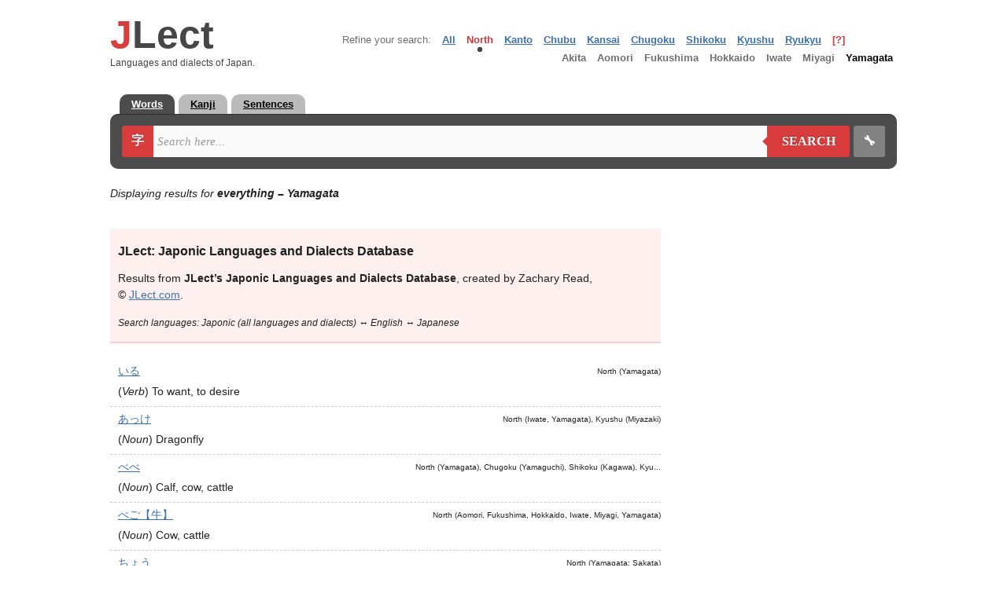

--- FILE ---
content_type: text/html; charset=UTF-8
request_url: https://www.jlect.com/search.php?r=&h=&k=&l=yamagata
body_size: 8261
content:
<!DOCTYPE html>
<html lang="en">
<head>
	<meta http-equiv="Content-type" content="text/html;charset=UTF-8">
	<meta http-equiv="content-language" content="en" />
	<meta http-equiv="X-UA-Compatible" content="IE=EDGE" />
	<meta name="author" content="Zachary Read" />
	<meta name="robots" content="all,follow" />
	<meta name="google" value="notranslate" />
	<meta name="viewport" content="width=device-width" />
    <title>JLect - Yamagata Language-Dialect Dictionary (definitions and meanings)</title>
	<link rel="shortcut icon" href="/images/icon.gif" />
	<link rel="publisher" href="https://plus.google.com/113332428493234968166">
	<link rel="dns-prefetch" href="//ajax.googleapis.com">
    <link rel="stylesheet" href="/css/style.css?20251118c">
        <!--link rel="stylesheet" href="/css/leaflet.css" async="async"-->
    <link rel="stylesheet" href="https://unpkg.com/leaflet@1.9.3/dist/leaflet.css" integrity="sha256-kLaT2GOSpHechhsozzB+flnD+zUyjE2LlfWPgU04xyI=" crossorigin="" />
<script type='text/javascript' src="https://unpkg.com/@popperjs/core@2"></script>
<script type='text/javascript' src="https://unpkg.com/tippy.js@6"></script>

<script type='text/javascript' src='https://platform-api.sharethis.com/js/sharethis.js#property=62ff2f79de1069001998ac52&product=inline-share-buttons' async='async'></script>
<!-- Global site tag (gtag.js) - Google Analytics -->
<script async src="https://www.googletagmanager.com/gtag/js?id=G-YFWPYRDDME"></script>
<script>
  window.dataLayer = window.dataLayer || [];
  function gtag(){dataLayer.push(arguments);}
  gtag('js', new Date());

  gtag('config', 'G-YFWPYRDDME');
</script>

	<script type="text/javascript">
	  var _gaq = _gaq || [];
	  _gaq.push(['_setAccount', 'UA-34607811-1']);
	  _gaq.push(['_trackPageview']);

	  (function() {
		var ga = document.createElement('script'); ga.type = 'text/javascript'; ga.async = true;
		ga.src = ('https:' === document.location.protocol ? 'https://ssl' : 'http://www') + '.google-analytics.com/ga.js';
		var s = document.getElementsByTagName('script')[0]; s.parentNode.insertBefore(ga, s);
	  })();
	</script>
</head>

<body>
<!-- map functions -->
<div id="map-mask"></div>
<div id="map"></div>
<div id="map-close">X</div>


<!-- logo and region selector -->
<header id="top-section">
	<div id="top-section-logo">
		<div id="logo"><a href="/"><span>J</span>Lect</a></div>
		<div id="logo-slogan">Languages and dialects of Japan.</div>
	</div>
	
	<div id="top-section-selector" class="bar">
		<ul id="categories">
			<li class="categories" title="Select a category to refine your search to this particular geographical area.">Refine your search:</li>
			<li class="active" onClick="SwitchCategory(this, event);">All</li>
			<li onClick="SwitchCategory(this, event);" class="inactive">North<ul>
					<li class="subinactive" onClick="SwitchCategory(this, event);">Akita</li>
					<li class="subinactive" onClick="SwitchCategory(this, event);">Aomori</li>
					<li class="subinactive" onClick="SwitchCategory(this, event);">Fukushima</li>
					<li class="subinactive" onClick="SwitchCategory(this, event);">Hokkaido</li>
					<li class="subinactive" onClick="SwitchCategory(this, event);">Iwate</li>
					<li class="subinactive" onClick="SwitchCategory(this, event);">Miyagi</li>
					<li class="subinactive" onClick="SwitchCategory(this, event);">Yamagata</li></ul></li>
			<li onClick="SwitchCategory(this, event);" class="inactive">Kanto<ul>
					<li class="subinactive" onClick="SwitchCategory(this, event);">Chiba</li>
					<li class="subinactive" onClick="SwitchCategory(this, event);">Gunma</li>
					<li class="subinactive" onClick="SwitchCategory(this, event);">Hachijo-Daito</li>
					<li class="subinactive" onClick="SwitchCategory(this, event);">Ibaraki</li>
					<li class="subinactive" onClick="SwitchCategory(this, event);">Kanagawa</li>
					<li class="subinactive" onClick="SwitchCategory(this, event);">Saitama</li>
					<li class="subinactive" onClick="SwitchCategory(this, event);">Tochigi</li>
					<li class="subinactive" onClick="SwitchCategory(this, event);">Tokyo</li></ul></li>
			<li onClick="SwitchCategory(this, event);" class="inactive">Chubu<ul>
					<li class="subinactive" onClick="SwitchCategory(this, event);">Aichi</li>
					<li class="subinactive" onClick="SwitchCategory(this, event);">Fukui</li>
					<li class="subinactive" onClick="SwitchCategory(this, event);">Gifu</li>
					<li class="subinactive" onClick="SwitchCategory(this, event);">Ishikawa</li>
					<li class="subinactive" onClick="SwitchCategory(this, event);">Nagano</li>
					<li class="subinactive" onClick="SwitchCategory(this, event);">Niigata</li>
					<li class="subinactive" onClick="SwitchCategory(this, event);">Shizuoka</li>
					<li class="subinactive" onClick="SwitchCategory(this, event);">Toyama</li>
					<li class="subinactive" onClick="SwitchCategory(this, event);">Yamanashi</li></ul></li>
			<li onClick="SwitchCategory(this, event);" class="inactive">Kansai<ul>
					<li class="subinactive" onClick="SwitchCategory(this, event);">Hyogo</li>
					<li class="subinactive" onClick="SwitchCategory(this, event);">Kyoto</li>
					<li class="subinactive" onClick="SwitchCategory(this, event);">Mie</li>
					<li class="subinactive" onClick="SwitchCategory(this, event);">Nara</li>
					<li class="subinactive" onClick="SwitchCategory(this, event);">Osaka</li>
					<li class="subinactive" onClick="SwitchCategory(this, event);">Shiga</li>
					<li class="subinactive" onClick="SwitchCategory(this, event);">Wakayama</li></ul></li>
			<li onClick="SwitchCategory(this, event);" class="inactive">Chugoku<ul>
					<li class="subinactive" onClick="SwitchCategory(this, event);">Hiroshima</li>
					<li class="subinactive" onClick="SwitchCategory(this, event);">Okayama</li>
					<li class="subinactive" onClick="SwitchCategory(this, event);">Shimane</li>
					<li class="subinactive" onClick="SwitchCategory(this, event);">Tottori</li>
					<li class="subinactive" onClick="SwitchCategory(this, event);">Yamaguchi</li></ul></li>
			<li onClick="SwitchCategory(this, event);" class="inactive">Shikoku<ul>
					<li class="subinactive" onClick="SwitchCategory(this, event);">Ehime</li>
					<li class="subinactive" onClick="SwitchCategory(this, event);">Kagawa</li>
					<li class="subinactive" onClick="SwitchCategory(this, event);">Kochi</li>
					<li class="subinactive" onClick="SwitchCategory(this, event);">Tokushima</li></ul></li>
			<li onClick="SwitchCategory(this, event);" class="inactive">Kyushu<ul>
					<li class="subinactive" onClick="SwitchCategory(this, event);">Fukuoka</li>
					<li class="subinactive" onClick="SwitchCategory(this, event);">Kagoshima</li>
					<li class="subinactive" onClick="SwitchCategory(this, event);">Kumamoto</li>
					<li class="subinactive" onClick="SwitchCategory(this, event);">Miyazaki</li>
					<li class="subinactive" onClick="SwitchCategory(this, event);">Nagasaki</li>
					<li class="subinactive" onClick="SwitchCategory(this, event);">Oita</li>
					<li class="subinactive" onClick="SwitchCategory(this, event);">Saga</li></ul></li>
			<li onClick="SwitchCategory(this, event);" class="inactive">Ryukyu<ul>
					<li class="subinactive" onClick="SwitchCategory(this, event);">Amami</li>
					<li class="subinactive" onClick="SwitchCategory(this, event);">Yoron</li>
					<li class="subinactive" onClick="SwitchCategory(this, event);" title="Northern Okinawan">Kunigami</li>
					<li class="subinactive" onClick="SwitchCategory(this, event);">Okinawa</li>
					<li class="subinactive" onClick="SwitchCategory(this, event);" title="Okinawan-Japanese (Uchinaa-yamatuguchi)">Yamatu</li>
					<li class="subinactive" onClick="SwitchCategory(this, event);">Miyako</li>
					<li class="subinactive" onClick="SwitchCategory(this, event);">Tarama-Minna</li>
					<li class="subinactive" onClick="SwitchCategory(this, event);">Yaeyama</li>
					<li class="subinactive" onClick="SwitchCategory(this, event);">Yonaguni</li></ul></li>
			<li id="cathelp">[?]</li>
		</ul>
	</div>
</header>

<!-- main search area-->
<div>
	<div id="head-wrapper-tabs">
		<ul>
			<li><a href="#words" class="tab-active">Words</a></li><!--li><a href="#names">Names</a></li--><li><a href="#kanji">Kanji</a></li><li><a href="#sentences">Sentences</a></li>
		</ul>
	</div>
	<div id="head-wrapper">
		<form class="form-wrapper" action="/search.php" method="get">
			<div id="draw">字<span class="hidden"> Draw</span></div>
			<input id="romaji" name="r" type="text" placeholder="Search here..." onKeyUp="Convert();" onKeyDown="Convert();" onPaste="setTimeout(function(){Convert();}, 4);" onKeyPress="Convert();" onClick="Convert();" onChange="Convert();" onFocus="ShowList();" autocomplete="off">
			<div id="submit-wrapper"><button type="submit" id="submit"><span class="hidden">🔍 </span>Search</button></div>
			<div class="form-wrapper-separator"></div>
			<div id="settings">🔧<span class="hidden"> Settings</span></div>
			<input id="location" name="l" value="all" type="hidden">
			<input id="search-tab" name="group" value="words" type="hidden">
		</form>

		<div id="suggest">
			<div id="hiragana"><div id="htest" onclick="Fill(this);"></div></div>
			<div id="katakana"><div id="ktest" onclick="Fill(this);"></div></div>
		</div>

		<div id="bottom-wrapper">
			<div id="bw-text">
				<p class="bw-text-header" style="display:none;">Select your search type:</p>
				<ul style="display:none;">
					<li>Handwritten Kanji Search</li>
					<li>Radical Search</li>
				</ul>
				<div id="lw-canvas">
					<p class="bw-text-header">Handwritten Kanji Search</p>
					<div style="display:none;">Angles: <span id="jhr-angles"></span></div>
					<div style="display:none;">Direction: <span id="jhr-direction"></span></div>
					<div style="display:none;">Overlap: <span id="jhr-overlap"></span></div>
					<div style="display:none;">Saver: <span id="jhr-saver"></span></div>
					<div id="lw-canvas-table">
						<div id="lw-canvas-drawbox">
							<div><canvas id="can" width="231" height="231" style="touch-action: none;"></canvas></div>
							<div><input type="button" value="Clear" id="jhr-clear" size="23"><input type="button" value="Undo" id="jhr-undo" size="23"></div>
						</div>

						<div id="handwriting-results">
							<p class="bw-text-subheader">Near match:</p>
							<div id="jhr-guess"></div>

                            <p class="bw-text-subheader">Partial match:</p>
                            <div id="jhr-slength"></div>

							<p class="bw-text-subheader">Fuzzy match:</p>
							<div id="jhr-fuzzy"></div>

							<p class="bw-text-subheader">Similarity match:</p>
							<div id="jhr-similarity"></div>

                            <p class="bw-text-subheader">Wrong order match:</p>
                            <div id="jhr-wrongorder"></div>
						</div>
					</div>
							<p id="handwriting-description">Use the drawing pad to the left to get started! Then select a character to insert it into the search box.</p>
				</div>
				<div style="clear:both;"></div>
				<div id="bw-search-radical" style="display:none;">
					
					<div id="radical-left-cell">
					<p class="bw-text-header">Search by Radical</p>
					<div id="radical-table">
						<a class="rad rad-num">1</a><a class="rad">一</a><a class="rad">｜</a><a class="rad">丶</a><a class="rad">ノ</a><a class="rad">乙</a><a class="rad">亅</a><a class="rad rad-num">
							2</a><a class="rad">十</a><a class="rad">匸</a><a class="rad">匚</a><a class="rad">匕</a><a class="rad">勹</a><a class="rad">卜</a><a class="rad">卩</a><a class="rad">厂</a><a class="rad">厶</a><a class="rad">又</a><a class="rad rad-left">⻖</a><a class="rad rad-right">⻏</a><a class="rad">力</a><a class="rad">刂</a><a class="rad">刀</a><a class="rad">二</a><a class="rad">亠</a><a class="rad">人</a><a class="rad">亻</a><a class="rad">儿</a><a class="rad">入</a><a class="rad">ハ</a><a class="rad">凵</a><a class="rad">几</a><a class="rad">冫</a><a class="rad">冖</a><a class="rad">冂</a><a class="rad rad-num">
						3</a><a class="rad">彐</a><a class="rad">弓</a><a class="rad">弋</a><a class="rad">廾</a><a class="rad">廴</a><a class="rad">广</a><a class="rad">幺</a><a class="rad">干</a><a class="rad">彑</a><a class="rad">ヨ</a><a class="rad">⺌</a><a class="rad">犭</a><a class="rad">氵</a><a class="rad">辶</a><a class="rad">扌</a><a class="rad">忄</a><a class="rad">彳</a><a class="rad">彡</a><a class="rad">巾</a><a class="rad">已</a><a class="rad">女</a><a class="rad">大</a><a class="rad">口</a><a class="rad">囗</a><a class="rad">土</a><a class="rad">夕</a><a class="rad">士</a><a class="rad">夂</a><a class="rad">子</a><a class="rad">宀</a><a class="rad">寸</a><a class="rad">工</a><a class="rad">夊</a><a class="rad">川</a><a class="rad">巛</a><a class="rad">山</a><a class="rad">屮</a><a class="rad">尸</a><a class="rad">尢</a><a class="rad">小</a><a class="rad rad-num">
						4</a><a class="rad">火</a><a class="rad">无</a><a class="rad">水</a><a class="rad">气</a><a class="rad">氏</a><a class="rad">毛</a><a class="rad">灬</a><a class="rad">爪</a><a class="rad">父</a><a class="rad">爻</a><a class="rad">礻</a><a class="rad">片</a><a class="rad">牙</a><a class="rad">牛</a><a class="rad">犬</a><a class="rad">爿</a><a class="rad">比</a><a class="rad">毋</a><a class="rad">文</a><a class="rad">攵</a><a class="rad">攴</a><a class="rad">支</a><a class="rad">手</a><a class="rad">戶</a><a class="rad">戈</a><a class="rad">心</a><a class="rad">斗</a><a class="rad">斤</a><a class="rad">方</a><a class="rad">歹</a><a class="rad">止</a><a class="rad">欠</a><a class="rad">木</a><a class="rad">月</a><a class="rad">曰</a><a class="rad">日</a><a class="rad">殳</a><a class="rad rad-num">
						5</a><a class="rad">矛</a><a class="rad">矢</a><a class="rad">石</a><a class="rad">示</a><a class="rad">禸</a><a class="rad">禾</a><a class="rad">穴</a><a class="rad">立</a><a class="rad">衤</a><a class="rad">目</a><a class="rad">皿</a><a class="rad">母</a><a class="rad">瓦</a><a class="rad">玄</a><a class="rad">玉</a><a class="rad">瓜</a><a class="rad">甘</a><a class="rad">生</a><a class="rad">用</a><a class="rad">皮</a><a class="rad">白</a><a class="rad">癶</a><a class="rad">疒</a><a class="rad">疋</a><a class="rad">田</a><a class="rad rad-num">
						6</a><a class="rad">舛</a><a class="rad">舟</a><a class="rad">艮</a><a class="rad">色</a><a class="rad">艸</a><a class="rad">虍</a><a class="rad">虫</a><a class="rad">血</a><a class="rad">行</a><a class="rad">衣</a><a class="rad">西</a><a class="rad">舌</a><a class="rad">臼</a><a class="rad">至</a><a class="rad">竹</a><a class="rad">米</a><a class="rad">糸</a><a class="rad">缶</a><a class="rad">网</a><a class="rad">羊</a><a class="rad">羽</a><a class="rad">老</a><a class="rad">而</a><a class="rad">耒</a><a class="rad">耳</a><a class="rad">聿</a><a class="rad">肉</a><a class="rad">自</a><a class="rad">臣</a><a class="rad rad-num">
						7</a><a class="rad">辰</a><a class="rad">辛</a><a class="rad">邑</a><a class="rad">酉</a><a class="rad">釆</a><a class="rad">里</a><a class="rad">辵</a><a class="rad">車</a><a class="rad">身</a><a class="rad">足</a><a class="rad">言</a><a class="rad">見</a><a class="rad">角</a><a class="rad">谷</a><a class="rad">豆</a><a class="rad">豕</a><a class="rad">豸</a><a class="rad">貝</a><a class="rad">赤</a><a class="rad">走</a><a class="rad rad-num">
						8</a><a class="rad">非</a><a class="rad">青</a><a class="rad">雨</a><a class="rad">隹</a><a class="rad">隶</a><a class="rad">阜</a><a class="rad">門</a><a class="rad">金</a><a class="rad">長</a><a class="rad rad-num">
						9</a><a class="rad">香</a><a class="rad">首</a><a class="rad">食</a><a class="rad">飛</a><a class="rad">風</a><a class="rad">頁</a><a class="rad">音</a><a class="rad">韭</a><a class="rad">韋</a><a class="rad">革</a><a class="rad">面</a><a class="rad rad-num">
						10</a><a class="rad">髟</a><a class="rad">鬼</a><a class="rad">鬲</a><a class="rad">鬯</a><a class="rad">鬥</a><a class="rad">馬</a><a class="rad">骨</a><a class="rad">高</a><a class="rad rad-num">
						11</a><a class="rad">鳥</a><a class="rad">黒</a><a class="rad">罒</a><a class="rad">亀</a><a class="rad">麻</a><a class="rad">魚</a><a class="rad">鹿</a><a class="rad">鹵</a><a class="rad">麥</a><a class="rad rad-num">
						12</a><a class="rad">黑</a><a class="rad">黍</a><a class="rad">黃</a><a class="rad">黹</a><a class="rad rad-num">
						13</a><a class="rad">鼓</a><a class="rad">黽</a><a class="rad">鼠</a><a class="rad">鼎</a><a class="rad rad-num">
						14</a><a class="rad">鼻</a><a class="rad">齊</a><a class="rad rad-num">
						15</a><a class="rad">齒</a><a class="rad rad-num">
						16</a><a class="rad">龜</a><a class="rad">龍</a><a class="rad rad-num">
						17</a><a class="rad">龠</a>
						
						<button type="button">Clear</button>
					</div>
					</div>
					<div id="radical-results">
						<p id="radical-results-header">Result: 1 characters found</p>
						<p><a class="rad-result-num">17</a><a class="rad-result-kanji">龠</a></p>
					</div>
				</div>
			</div>
			<div id="bw-config">
				<p class="bw-text-header">Settings</p>
				<p class="bw-text-subheader">Search type</p>
				
				<div><input name="searchtype" type="radio" id="setting-contains" checked="checked"><label for="setting-contains">Contains</label></div>
				<div><input name="searchtype" type="radio" id="setting-startswith"><label for="setting-startswith">Starts with</label></div>
				<div><input name="searchtype" type="radio" id="setting-endswith"><label for="setting-endswith">Ends with</label></div>
				<div><input name="searchtype" type="radio" id="setting-exact"><label for="setting-exact">Exact match</label></div>
				<p class="bw-text-subheader">Word search: Languages</p>
				<div><input name="searchlanguages" type="checkbox" id="setting-jpn" checked="checked"><label for="setting-jpn">Search in standard Japanese</label></div>
				<div><input name="searchlanguages" type="checkbox" id="setting-eng" checked="checked"><label for="setting-eng">Search in English</label></div>
				<div><input name="searchlanguages" type="checkbox" id="setting-var" checked="checked"><label for="setting-var">Search in regional variant</label></div>
				<p class="bw-text-subheader">Word search: Databases</p>
				<div><input name="searchdatabases" type="checkbox" id="setting-jlect" checked="checked"><label for="setting-jlect">JLect</label></div>
				<div><input name="searchdatabases" type="checkbox" id="setting-jmdict" checked="checked"><label for="setting-jmdict">JMdict</label></div>
				<div><input name="searchdatabases" type="checkbox" id="setting-wikipedia" checked="checked"><label for="setting-wikipedia">Wikipedia</label></div>
				<div><input name="searchdatabases" type="checkbox" id="setting-wiktionary" checked="checked"><label for="setting-wiktionary">Wiktionary</label></div>
			</div>
		</div>

	</div>
</div>

<div style="clear:both;"></div>

<!-- begin content -->
<article id="content">
<h1 class="hidden">Yamagata Language-Dialect Dictionary (definitions and meanings)</h1>
<p style="margin-top:0;font-style:italic;">Displaying results for <span style="font-weight:bold;">
<i>everything</i></span>
 <span style="text-transform:capitalize;font-weight:bold;" title="yamagata">&ndash; yamagata</span></p>

<div id="search-table">
<div id="search-left-column">
<div style="margin-top: 20px; margin-bottom: 20px; border-bottom: 2px solid #FFCCCC; background-color: #FFF0F0; padding: 5px 10px 0;" title="地方の用語"><h2 style="font-size: 1.15em;"><b>JLect: Japonic Languages and Dialects Database</b></h2><p>Results from <b>JLect’s Japonic Languages and Dialects Database</b>, created by Zachary&nbsp;Read, ©&nbsp;<a href="https://www.jlect.com">JLect.com</a>.</p><p><i><small>Search languages: Japonic (all languages and dialects) ↔ English ↔ Japanese</small></i></p></div><div class="entry">
	<div class="entry-region">North (Yamagata)</div>
	<p><a href="entry/1500/iru/" title="iru">いる</a></p>
	<p>(<i>Verb</i>) <span class="def">To want, to desire</span></p>
</div>

<div class="entry">
	<div class="entry-region">North (Iwate, Yamagata), Kyushu (Miyazaki)</div>
	<p><a href="entry/2523/akke/" title="akke">あっけ</a></p>
	<p>(<i>Noun</i>) <span class="def">Dragonfly</span></p>
</div>

<div class="entry">
	<div class="entry-region">North (Yamagata), Chugoku (Yamaguchi), Shikoku (Kagawa), Kyu...</div>
	<p><a href="entry/2720/bebe/" title="bebe">べべ</a></p>
	<p>(<i>Noun</i>) <span class="def">Calf, cow, cattle</span></p>
</div>

<div class="entry">
	<div class="entry-region">North (Aomori, Fukushima, Hokkaido, Iwate, Miyagi, Yamagata)</div>
	<p><a href="entry/1504/bego/" title="bego">べご【牛】</a></p>
	<p>(<i>Noun</i>) <span class="def">Cow, cattle</span></p>
</div>

<div class="entry">
	<div class="entry-region">North (Yamagata: Sakata)</div>
	<p><a href="entry/2560/chou/" title="chou">ちょう</a></p>
	<p>(<i>Noun</i>) <span class="def">Moxibustion</span></p>
</div>

<div class="entry">
	<div class="entry-region">North (Yamagata), Kyushu (Kumamoto)</div>
	<p><a href="entry/4226/hoya/" title="hoya">ほや</a></p>
	<p>(<i>Noun</i>) <span class="def">Light bulb</span></p>
</div>

<div class="entry">
	<div class="entry-region">North (Yamagata)</div>
	<p><a href="entry/1499/nnto/" title="nnto">んんと・んーと</a></p>
	<p>(<i>Interjection</i>) <span class="def">Let's see, umm, well, uhh</span></p>
</div>

<div class="entry">
	<div class="entry-region">North (Yamagata: Sakata)</div>
	<p><a href="entry/2562/toge/" title="toge">とげ【時計】</a></p>
	<p>(<i>Noun</i>) <span class="def">Watch, wristwatch, clock</span></p>
</div>

<div class="entry">
	<div class="entry-region">North (Aomori: Tsugaru, Fukushima, Hokkaido, Iwate, Miyagi, ...</div>
	<p><a href="entry/2301/agudo/" title="agudo">あぐど</a></p>
	<p>(<i>Noun</i>) <span class="def">Heel</span></p>
</div>

<div class="entry">
	<div class="entry-region">North (Iwate, Yamagata), Kyushu (Miyazaki)</div>
	<p><a href="entry/2522/akezu/" title="akezu">あけず</a></p>
	<p>(<i>Noun</i>) <span class="def">Dragonfly</span></p>
</div>

<div class="entry">
	<div class="entry-region">North (Yamagata: Sakata)</div>
	<p><a href="entry/2556/asama/" title="asama">あさま【朝間】</a></p>
	<p>(<i>Noun, Adverb</i>) <span class="def">Morning</span></p>
</div>

<div class="entry">
	<div class="entry-region">North (Yamagata: Sakata)</div>
	<p><a href="entry/2563/betto/" title="betto">べっと</a></p>
	<p>(<i>Noun</i>) <span class="def">Moth</span></p>
</div>

<div class="entry">
	<div class="entry-region">North (Fukushima, Iwate, Miyagi, Yamagata)</div>
	<p><a href="entry/2902/hoijo/" title="hoijo">ほいぢょ・ほいじょ【包丁・庖丁】</a></p>
	<p>(<i>Noun</i>) <span class="def">Kitchen knife</span></p>
</div>

<div class="entry">
	<div class="entry-region">North (Iwate, Yamagata)</div>
	<p><a href="entry/3791/idaji/" title="idaji">いだぢ・いだじ【鼬・鼬鼠】</a></p>
	<p>(<i>Noun</i>) <span class="def">Weasel</span></p>
</div>

<div class="entry">
	<div class="entry-region">North (Akita, Aomori, Fukushima, Iwate, Miyagi, Yamagata)</div>
	<p><a href="entry/2417/muzoi/" title="muzoi">むぞい</a></p>
	<p>(<i>I-Adjective</i>) <span class="def">Pitiful, sad, pathetic, unfortunate</span></p>
</div>

<div class="entry">
	<div class="entry-region">North (Yamagata: Sakata)</div>
	<p><a href="entry/2558/oyago/" title="oyago">おやご</a></p>
	<p>(<i>Noun</i>) <span class="def">Relative, kin</span></p>
</div>

<div class="entry">
	<div class="entry-region">North (Yamagata: Ookura), Kanto (Ibaraki)</div>
	<p><a href="entry/3895/chonma/" title="chonma">ちょんま</a></p>
	<p>(<i>Noun</i>) <span class="def">Butterfly</span></p>
</div>

<div class="entry">
	<div class="entry-region">North (Yamagata)</div>
	<p><a href="entry/3896/chonpa/" title="chonpa">ちょんぱ</a></p>
	<p>(<i>Noun</i>) <span class="def">Butterfly</span></p>
</div>

<div class="entry">
	<div class="entry-region">North (Yamagata: Sakata)</div>
	<p><a href="entry/2561/dedoko/" title="dedoko">でどこ【台所】</a></p>
	<p>(<i>Noun</i>) <span class="def">Kitchen</span></p>
</div>

<div class="entry">
	<div class="entry-region">North (Yamagata: Sakata), Kanto (Kanagawa), Kyushu (Kumamoto...</div>
	<p><a href="entry/2559/gameru/" title="gameru">がめる</a></p>
	<p>(<i>Verb</i>) <span class="def">To steal</span></p>
</div>

<div class="entry">
	<div class="entry-region">North (Yamagata: Mogami)</div>
	<p><a href="entry/2172/hentsu/" title="hentsu">へんつ 【雪隠】</a></p>
	<p>(<i>Noun</i>) <span class="def">Toilet</span></p>
</div>

<div class="entry">
	<div class="entry-region">North (Aomori, Hokkaido, Iwate: Kuji, Yamagata)</div>
	<p><a href="entry/1344/managu/" title="managu">まなぐ【眼】</a></p>
	<p>(<i>Noun</i>) <span class="def">Eye, eyeball</span></p>
</div>

<div class="entry">
	<div class="entry-region">North (Aomori, Akita, Yamagata: Yonezawa)</div>
	<p><a href="entry/4653/migoru/" title="migoru">みごる【濁る】</a></p>
	<p>(<i>Verb</i>) <span class="def">To be turbid, to be muddy, to be murky, to be cloudy, to be unclear; to be unclear, to be inaudible, to not be discernable</span></p>
</div>

<div class="entry">
	<div class="entry-region">North (Akita, Aomori, Hokkaido, Yamagata), Chubu (Yamanashi)</div>
	<p><a href="entry/3318/nageru/" title="nageru">なげる【投げる】</a></p>
	<p>(<i>Verb</i>) <span class="def">To throw (away, aside), to discard, to toss (away, aside)</span></p>
</div>

<div class="entry">
	<div class="entry-region">North (Yamagata: Oitama), Chubu (Fukui: Tsuruga)</div>
	<p><a href="entry/2170/senchi/" title="senchi">せんち【雪隠】</a></p>
	<p>(<i>Noun</i>) <span class="def">Toilet</span></p>
</div>

<div class="entry">
	<div class="entry-region">North (Hokkaido, Iwate: Kuji, Yamagata)</div>
	<p><a href="entry/1505/warasu/" title="warasu">わらす【童・童衆】</a></p>
	<p>(<i>Noun</i>) <span class="def">Child, children</span></p>
</div>

<div class="entry">
	<div class="entry-region">North (Yamagata)</div>
	<p><a href="entry/1352/wawako/" title="wawako">わわこ【わわ子・わわ仔】</a></p>
	<p>(<i>Noun</i>) <span class="def">Dog, doggy</span></p>
</div>

<div class="entry">
	<div class="entry-region">North (Akita, Aomori, Fukushima, Hokkaido, Iwate, Miyagi, Ya...</div>
	<p><a href="entry/3575/chakkoi/" title="chakkoi">ちゃっこい</a></p>
	<p>(<i>I-Adjective</i>) <span class="def">Small</span></p>
</div>

<div class="entry">
	<div class="entry-region">North (Yamagata: Sakata)</div>
	<p><a href="entry/2557/ododena/" title="ododena">おどでな【一昨日な】</a></p>
	<p>(<i>Adverb</i>) <span class="def">Two days ago, the day before yesterday</span></p>
</div>

<div class="entry">
	<div class="entry-region">North (Hokkaido), Kanto (Yamagata), Chubu (Niigata, Niigata:...</div>
	<p><a href="entry/3374/shakkoi/" title="shakkoi">しゃっこい【冷っこい】</a></p>
	<p>(<i>I-Adjective</i>) <span class="def">Cold (to the touch), cool, chilly</span></p>
</div>

<div class="entry">
	<div class="entry-region">North (Yamagata)</div>
	<p><a href="entry/1501/ohayossu/" title="ohayossu">おはよっす</a></p>
	<p>(<i>Expression</i>) <span class="def">Good morning</span></p>
</div>

<div class="entry">
	<div class="entry-region">North (Yamagata)</div>
	<p><a href="entry/3778/kagaposhi/" title="kagaposhi">かがぽし</a></p>
	<p>(<i>I-Adjective</i>) <span class="def">Dazzling, beaming</span></p>
</div>

<div class="entry">
	<div class="entry-region">North (Yamagata)</div>
	<p><a href="entry/1507/kasumasui/" title="kasumasui">かすますい</a></p>
	<p>(<i>I-Adjective</i>) <span class="def">Annoying, noisy, irritating, unbearable, importunate</span></p>
</div>

<div class="entry">
	<div class="entry-region">North (Yamagata)</div>
	<p><a href="entry/1332/konnijiwa/" title="konnijiwa">こんにぢわ・こんにぢは【今日は】</a></p>
	<p>(<i>Interjection</i>) <span class="def">Hello, good day</span></p>
</div>

<div class="entry">
	<div class="entry-region">North (Hokkaido, Fukushima, Yamagata)</div>
	<p><a href="entry/1502/obandesu/" title="oban desu">おばんです【お晩です・御晩です】</a></p>
	<p>(<i>Expression</i>) <span class="def">Good evening</span></p>
</div>

<div class="entry">
	<div class="entry-region">North (Yamagata)</div>
	<p><a href="entry/468/yagamasui/" title="yagamasui">やがますい【喧すい】</a></p>
	<p>(<i>I-Adjective</i>) <span class="def">Annoying, noisy, irritating, unbearable, importunate</span></p>
</div>

<div class="entry">
	<div class="entry-region">North (Yamagata)</div>
	<p><a href="entry/1506/shagamasui/" title="shagamasui">しゃがますい【喧すい】</a></p>
	<p>(<i>I-Adjective</i>) <span class="def">Annoying, noisy, irritating, unbearable, importunate</span></p>
</div>

<div class="entry">
	<div class="entry-region">North (Yamagata: Murayama)</div>
	<p><a href="entry/2171/shentsu-sentsu/" title="shentsu · sentsu">しぇんつ・せんつ【雪隠】</a></p>
	<p>(<i>Noun</i>) <span class="def">Toilet</span></p>
</div>

<div class="entry">
	<div class="entry-region">North (Yamagata: Mogami), Kanto (Saitama)</div>
	<p><a href="entry/1497/chooman-chouman/" title="chooman · chouman">ちょーまん・ちょうまん</a></p>
	<p>(<i>Noun</i>) <span class="def">Butterfly</span></p>
</div>

<div id="wiktionary" style="display:none;"></div>
</div>
		<div id="search-right-column">

																								
				</div>
	</div>
<div style="clear:both;"></div>
</article>


<footer>
    <div class="footer-container">

        <div class="footer-section footer-branding">
            <h2>JLect</h2>
            <p>Japonic Languages and Dialects Database</p>
        </div>

        <div class="footer-section footer-links">
            <h3>Quick links</h3>
            <ul>
                <li><a href="/">Home</a></li>
                <li><a href="/about.php">About JLect</a></li>
                <li><a href="/news.php">News and updates</a></li>
                <li><a href="/dictionaries.php">Dictionaries</a></li>
                <li><a href="/contact.php">Contribute</a></li>
                <li><a href="/contact.php">Contact</a></li>
                <li><a href="/resources.php">Resources</a></li>
            </ul>
        </div>

        <div class="footer-section footer-contact">
            <h3>Entries by region</h3>
            <ul>
                <li><a href="/search.php?r=&h=&k=&l=north">Tohoku</a></li>
                <li><a href="/search.php?r=&h=&k=&l=kanto">Kanto</a></li>
                <li><a href="/search.php?r=&h=&k=&l=chubu">Chubu</a></li>
                <li><a href="/search.php?r=&h=&k=&l=kansai">Kansai</a></li>
                <li><a href="/search.php?r=&h=&k=&l=chugoku">Chugoku</a></li>
                <li><a href="/search.php?r=&h=&k=&l=shikoku">Shikoku</a></li>
                <li><a href="/search.php?r=&h=&k=&l=kyushu">Kyushu</a></li>
                <li><a href="/search.php?r=&l=ryukyu&group=words">Ryukyu</a></li>
                <li><a href="/dictionaries.php">All dictionaries</a></li>
            </ul>
        </div>

        <div class="footer-section footer-social">
            <h3>Resources</h3>
            <ul>
                <li><a href="/resources.php#japanese-ryukyuan">Japonic</a></li>
                <li><a href="/resources.php#old-japanese">Old Japanese</a></li>
                <li><a href="/resources.php#early-middle-japanese">Middle Japanese</a></li>
                <li><a href="/resources.php#early-modern-japanese">Early Modern Japanese</a></li>
                <li><a href="/resources.php#hachijo-daito">Hachijo and Daito</a></li>
                <li><a href="/resources.php#ryukyuan">Ryukyuan</a></li>
                <li><a href="/resources.php#old-okinawan">Old Okinawan</a></li>
                <li><a href="/resources.php#ainu">Ainu</a></li>
                <li><a href="/resources.php">All resources</a></li>
            </ul>
        </div>

    </div>

    <div class="footer-bottom">
        <p>Copyright © 2026 JLect. All rights reserved.</p>
    </div>
</footer>




<script src="https://ajax.googleapis.com/ajax/libs/jquery/1.11.1/jquery.min.js" integrity="sha384-UM1JrZIpBwVf5jj9dTKVvGiiZPZTLVoq4sfdvIe9SBumsvCuv6AHDNtEiIb5h1kU" crossorigin="anonymous"></script>
<script src="https://ajax.googleapis.com/ajax/libs/jqueryui/1.10.3/jquery-ui.min.js" integrity="sha384-NdBrHQkGhjPzZhn0Cev/LAH+zOvmTXmdqQ0tijTFgAEejVFblAdSsen/W5dPlN8v" crossorigin="anonymous"></script>
<!--script src="/js/compressed/handwriting-recognition.js"></script-->
<script charset="UTF-8" src="/js/jlect-jhr/jlect-jhr.full.js?20240404b"></script>
<!--script src="/js/leaflet.js"></script-->

<script src="https://unpkg.com/leaflet@1.9.3/dist/leaflet.js" integrity="sha256-WBkoXOwTeyKclOHuWtc+i2uENFpDZ9YPdf5Hf+D7ewM=" crossorigin=""></script>

<script src="/js/compressed/gjm-merge.js?c"></script>

<script>
    tippy('[data-tippy-content]', {
        interactive: true,
        allowHTML: true,
    });
</script>

<script type="text/javascript">SetCategory("yamagata");</script><!--script type="text/javascript" src="https://www.jlect.com/js/share42/share42.js"></script-->

<script type='text/javascript'>
$(document).ready(function($){
function show_result(data) {
    $('#wiktionary').text('');
    $.each(data.query.pages, function(page_id, page) {
        if (page.iwlinks === undefined) {
           //do nothing
            return false;
        }
        else {
			//$('#wiktionary').html('<p style="margin-top:20px; border-bottom: 2px solid #CCCCFF; background-color: #F0F0FF;" title="他の標準語の用語">Possible matches from the <b>Wiktionary</b> project.<br />&copy; <a href="https://creativecommons.org/licenses/by-sa/3.0/">Creative Commons Attribution-ShareAlike License</a>.</p>');
			$('#wiktionary').html('<div style="margin-top: 40px; margin-bottom: 20px; border-bottom: 2px solid #ccccff; background-color: #f0f0ff; padding: 5px 10px 0;" title="他の標準語の用語"><h2 style="font-size: 1.15em;">Wiktionary</h2><p>Possible matches from the <b><a href="https://www.wiktionary.com" target="_blank">Wiktionary</em></a></b> project, &copy;&nbsp;<a href="https://creativecommons.org/licenses/by-sa/3.0/" target="_blank">Creative Commons Attribution-ShareAlike License</a></p><p><i><small>Search languages: English → Japanese</small></i></p></div>');
		}
        $.each(page.iwlinks, function(i, el) {
            var trans = el['*'];
            trans = trans.replace('Special:Search/', '').replace('_', ' ');
            var url = el['url'];
			if  (url)
				$('#wiktionary').append('<p>' + trans + ' <a href="https://www.jlect.com/search.php?r=' + trans + '&l=all">[Look up in JLect]</a> <a href="' + url + '#.E6.97.A5.E6.9C.AC.E8.AA.9E" target="_blank">[Wiktionary page]</a></p>');
			else
				$('#wiktionary').append('<p><a href="https://www.jlect.com/search.php?r=' + trans + '&l=all">' + trans + '</a></p>');
        });
    });
	if ($('#wiktionary').html()) {
		$('#wiktionary').fadeIn('slow').css( 'display', 'block' );
		$('#no-results').fadeIn('slow').css( 'display', 'none' );
	}
}

function translate(fromLang, toLang, word) {
	if (!$.trim($('wiktionary').html())) {
		$.ajax({
			url: 'https://' + fromLang + '.wiktionary.org/w/api.php',
			data: {
				action: 'query',
				prop: 'iwlinks',
				format: 'json',
				iwurl: 1,
				iwlimit: 30,
				iwprefix: toLang,
				titles: word
			},
			dataType: 'jsonp',
			success: show_result
		});
	}
    return false;
}

translate('en', 'ja', '');
});
</script><script defer src="https://static.cloudflareinsights.com/beacon.min.js/vcd15cbe7772f49c399c6a5babf22c1241717689176015" integrity="sha512-ZpsOmlRQV6y907TI0dKBHq9Md29nnaEIPlkf84rnaERnq6zvWvPUqr2ft8M1aS28oN72PdrCzSjY4U6VaAw1EQ==" data-cf-beacon='{"version":"2024.11.0","token":"2bf36b6fa18c479e8bfe529ccc2739db","r":1,"server_timing":{"name":{"cfCacheStatus":true,"cfEdge":true,"cfExtPri":true,"cfL4":true,"cfOrigin":true,"cfSpeedBrain":true},"location_startswith":null}}' crossorigin="anonymous"></script>
</body>
</html>
